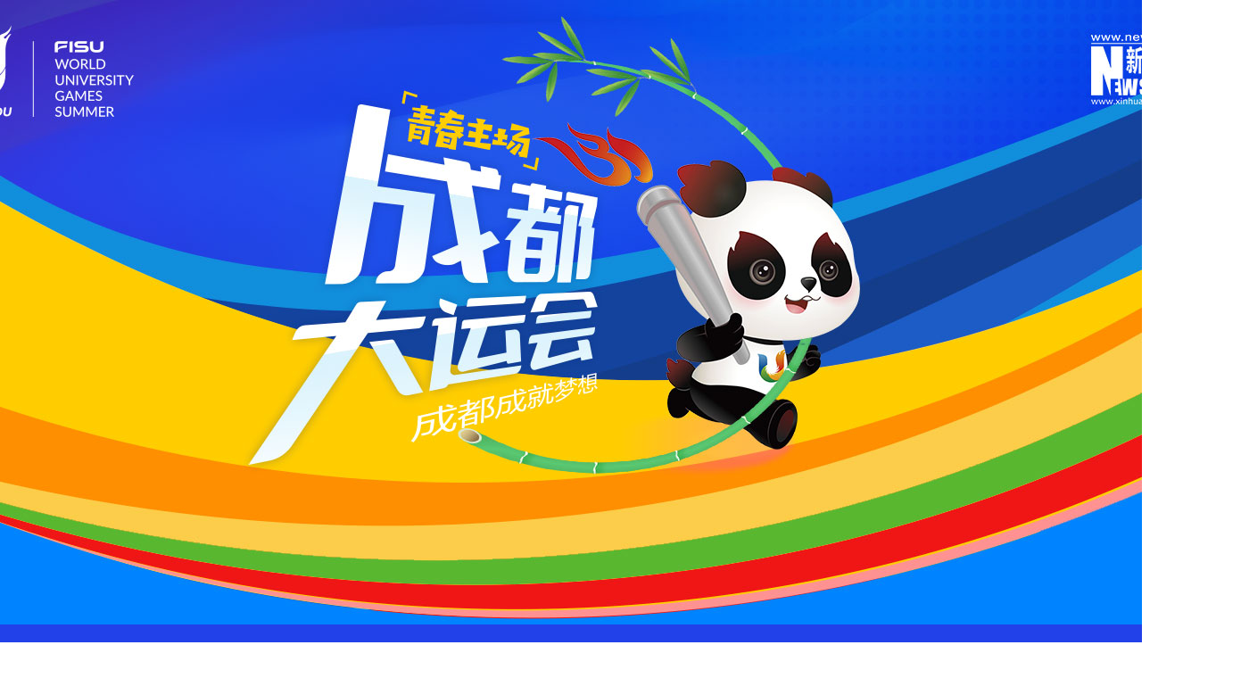

--- FILE ---
content_type: text/html; charset=utf-8
request_url: http://www.news.cn/photo/2023-08/08/c_1129793252_12.htm
body_size: 3161
content:
<!DOCTYPE html>
<html>
<head>
<link href="/favicon.ico" rel="shortcut icon" type="image/x-icon" />
<meta charset="utf-8" /><meta name="publishid" content="1129793252.13.100.0"/><meta name="source" content="新华社"/><meta name="pageid" content="11118.11213.0.0.115480.0.0.0.0.0.11340.1129793252"/>
<meta name="nodeid" content="0" />
<meta name="nodename" content="" />
<meta name="apple-mobile-web-app-capable" content="yes" />
<meta name="apple-mobile-web-app-status-bar-style" content="black" />
<meta content="telephone=no" name="format-detection" />
<meta http-equiv="X-UA-Compatible" content="IE=edge,chrome=1" />
<fjtignoreurl>
<meta name="viewport" content="initial-scale=1, maximum-scale=1, minimum-scale=1, user-scalable=no" />
<meta name="keywords" content="大运会
" />
<meta name="description" content="成都大运会丨第31届世界大学生夏季运动会举行闭幕式
---8月8日，第31届世界大学生夏季运动会闭幕式在成都露天音乐公园举行。" />
<script src="//www.news.cn/global/js/pageCore.js"></script>
<title>
成都大运会丨第31届世界大学生夏季运动会举行闭幕式-新华网
</title>
</fjtignoreurl>
<link rel="stylesheet" href="//lib.news.cn/swiper/swiper3.4.2/swiper.min.css" />
<link rel="stylesheet" href="/global/public/css/xhfont.css" />
<link rel="stylesheet" href="//www.news.cn/sports/Chengdu2023/css/xl.css" />
<script src="http://res.wx.qq.com/open/js/jweixin-1.6.0.js"></script>
<script src="//lib.news.cn/common/share.js"></script>
<script src="//lib.news.cn/jquery/jquery.min.js"></script>
</head>
<body>
<div class="xl-banner"><img class="domMobile" src="//www.news.cn/sports/Chengdu2023/images/20230703dyh_mobBanner_v1.jpg" alt="" /></div>
<div class="xl-nav" id="xlNav">
<div class="part">
<div class="nav-main">
<a href="//www.news.cn/sports/Chengdu2023/index.htm" target="_blank">专题首页</a>
<a href="//www.news.cn/sports/Chengdu2023/dydt.htm" target="_blank">大运动态</a>
<a href="//www.news.cn/sports/Chengdu2023/dpmdm.htm" target="_blank">大牌面对面</a>
<a href="//www.news.cn/sports/Chengdu2023/ggsk.htm" target="_blank">高光时刻</a>
<a href="//www.news.cn/sports/Chengdu2023/dyljl.htm" target="_blank">大运零距离</a>
<a href="//www.news.cn/sports/Chengdu2023/xxxr.htm" target="_blank">欣欣向“蓉”</a>
<a href="//www.news.cn/sports/Chengdu2023/qqlx.htm" target="_blank">全球连线</a>
<a href="//www.news.cn/sports/Chengdu2023/qcyx.htm" target="_blank">青春一“夏”</a>
<a href="//www.news.cn/sports/Chengdu2023/dygc.htm" target="_blank">大运观察</a>
<a href="//www.news.cn/sports/Chengdu2023/xqbzg.htm" target="_blank">雄起吧！中国</a>
<a href="//www.news.cn/sports/Chengdu2023/sjzq.htm" target="_blank">世界诸强</a>
<a href="//www.news.cn/sports/Chengdu2023/qjdy.htm" target="_blank">全景大运</a>
<a href="//english.news.cn/special/2023cddyh/index.htm" target="_blank">English</a>
</div>
</div>
</div>
<fjtignoreurl>
<div class="xl-cont">
<div class="part">
<div class="xl-cont-head">
<h1>
成都大运会丨第31届世界大学生夏季运动会举行闭幕式
</h1>
<div class="info">
<div class="time">
2023-08-08 20:18:29
</div>
<div class="source">
来源：新华网
</div>
</div>
</div>
<div class="xl-cont-main" id="detail">
<p></p>
<p align="center"><a href="c_1129793252_13.htm"><img id="{538E627D-420C-4C39-9C2B-88483CE6D303}" border="0" src="1129793252_16915028732611n.JPG" align="center" /></a></p>
<p>　　8月8日，这是闭幕式上的入场仪式。</p>
<p>　　当晚，第31届世界大学生夏季运动会闭幕式在成都露天音乐公园举行。</p>
<p>　　新华社记者 江宏景 摄</p>
<div width="100%">
<p>
<center>
<div id="div_page_roll1" style="display:none">&nbsp;&nbsp; <a href="//www.news.cn/photo/2023-08/08/c_1129793252_11.htm">上一页</a> <a href="//www.news.cn/photo/2023-08/08/c_1129793252.htm">1</a> <a href="//www.news.cn/photo/2023-08/08/c_1129793252_2.htm">2</a> <a href="//www.news.cn/photo/2023-08/08/c_1129793252_3.htm">3</a> <a href="//www.news.cn/photo/2023-08/08/c_1129793252_4.htm">4</a> <a href="//www.news.cn/photo/2023-08/08/c_1129793252_5.htm">5</a> <a href="//www.news.cn/photo/2023-08/08/c_1129793252_6.htm">6</a> <a href="//www.news.cn/photo/2023-08/08/c_1129793252_7.htm">7</a> <a href="//www.news.cn/photo/2023-08/08/c_1129793252_8.htm">8</a> <a href="//www.news.cn/photo/2023-08/08/c_1129793252_9.htm">9</a> <a href="//www.news.cn/photo/2023-08/08/c_1129793252_10.htm">10</a> <a href="//www.news.cn/photo/2023-08/08/c_1129793252_13.htm">下一页</a>&nbsp;&nbsp;<a href="#" onclick="turnpage(2)" STYLE="text-decoration:none"> >>|</a></div>
<div id="div_page_roll2" style="display:none"><a href="#" onclick="turnpage(1)" STYLE="text-decoration:none"> |<<</a>&nbsp;&nbsp; <a href="//www.news.cn/photo/2023-08/08/c_1129793252_11.htm">上一页</a> <a href="//www.news.cn/photo/2023-08/08/c_1129793252_11.htm">11</a> <span>12</span> <a href="//www.news.cn/photo/2023-08/08/c_1129793252_13.htm">13</a> <a href="//www.news.cn/photo/2023-08/08/c_1129793252_14.htm">14</a> <a href="//www.news.cn/photo/2023-08/08/c_1129793252_15.htm">15</a> <a href="//www.news.cn/photo/2023-08/08/c_1129793252_16.htm">16</a> <a href="//www.news.cn/photo/2023-08/08/c_1129793252_17.htm">17</a> <a href="//www.news.cn/photo/2023-08/08/c_1129793252_18.htm">18</a> <a href="//www.news.cn/photo/2023-08/08/c_1129793252_19.htm">19</a> <a href="//www.news.cn/photo/2023-08/08/c_1129793252_20.htm">20</a> <a href="//www.news.cn/photo/2023-08/08/c_1129793252_13.htm">下一页</a>&nbsp;&nbsp;<a href="#" onclick="turnpage(3)" STYLE="text-decoration:none"> >>|</a></div>
<div id="div_page_roll3" style="display:none"><a href="#" onclick="turnpage(2)" STYLE="text-decoration:none"> |<<</a>&nbsp;&nbsp; <a href="//www.news.cn/photo/2023-08/08/c_1129793252_11.htm">上一页</a> <a href="//www.news.cn/photo/2023-08/08/c_1129793252_21.htm">21</a> <a href="//www.news.cn/photo/2023-08/08/c_1129793252_22.htm">22</a> <a href="//www.news.cn/photo/2023-08/08/c_1129793252_23.htm">23</a> <a href="//www.news.cn/photo/2023-08/08/c_1129793252_24.htm">24</a> <a href="//www.news.cn/photo/2023-08/08/c_1129793252_25.htm">25</a> <a href="//www.news.cn/photo/2023-08/08/c_1129793252_26.htm">26</a> <a href="//www.news.cn/photo/2023-08/08/c_1129793252_27.htm">27</a> <a href="//www.news.cn/photo/2023-08/08/c_1129793252_28.htm">28</a> <a href="//www.news.cn/photo/2023-08/08/c_1129793252_29.htm">29</a> <a href="//www.news.cn/photo/2023-08/08/c_1129793252_30.htm">30</a> <a href="//www.news.cn/photo/2023-08/08/c_1129793252_13.htm">下一页</a>&nbsp;&nbsp;<a href="#" onclick="turnpage(4)" STYLE="text-decoration:none"> >>|</a></div>
<div id="div_page_roll4" style="display:none"><a href="#" onclick="turnpage(3)" STYLE="text-decoration:none"> |<<</a>&nbsp;&nbsp; <a href="//www.news.cn/photo/2023-08/08/c_1129793252_11.htm">上一页</a> <a href="//www.news.cn/photo/2023-08/08/c_1129793252_31.htm">31</a> <a href="//www.news.cn/photo/2023-08/08/c_1129793252_32.htm">32</a> <a href="//www.news.cn/photo/2023-08/08/c_1129793252_33.htm">33</a> <a href="//www.news.cn/photo/2023-08/08/c_1129793252_34.htm">34</a> <a href="//www.news.cn/photo/2023-08/08/c_1129793252_35.htm">35</a> <a href="//www.news.cn/photo/2023-08/08/c_1129793252_36.htm">36</a> <a href="//www.news.cn/photo/2023-08/08/c_1129793252_37.htm">37</a> <a href="//www.news.cn/photo/2023-08/08/c_1129793252_38.htm">38</a> <a href="//www.news.cn/photo/2023-08/08/c_1129793252_39.htm">39</a> <a href="//www.news.cn/photo/2023-08/08/c_1129793252_40.htm">40</a> <a href="//www.news.cn/photo/2023-08/08/c_1129793252_13.htm">下一页</a>&nbsp;&nbsp;<a href="#" onclick="turnpage(5)" STYLE="text-decoration:none"> >>|</a></div>
<div id="div_page_roll5" style="display:none"><a href="#" onclick="turnpage(4)" STYLE="text-decoration:none"> |<<</a>&nbsp;&nbsp; <a href="//www.news.cn/photo/2023-08/08/c_1129793252_11.htm">上一页</a> <a href="//www.news.cn/photo/2023-08/08/c_1129793252_41.htm">41</a> <a href="//www.news.cn/photo/2023-08/08/c_1129793252_42.htm">42</a> <a href="//www.news.cn/photo/2023-08/08/c_1129793252_43.htm">43</a> <a href="//www.news.cn/photo/2023-08/08/c_1129793252_44.htm">44</a> <a href="//www.news.cn/photo/2023-08/08/c_1129793252_45.htm">45</a> <a href="//www.news.cn/photo/2023-08/08/c_1129793252_46.htm">46</a> <a href="//www.news.cn/photo/2023-08/08/c_1129793252_47.htm">47</a> <a href="//www.news.cn/photo/2023-08/08/c_1129793252_48.htm">48</a> <a href="//www.news.cn/photo/2023-08/08/c_1129793252_49.htm">49</a> <a href="//www.news.cn/photo/2023-08/08/c_1129793252_50.htm">50</a> <a href="//www.news.cn/photo/2023-08/08/c_1129793252_13.htm">下一页</a>&nbsp;&nbsp;<a href="#" onclick="turnpage(6)" STYLE="text-decoration:none"> >>|</a></div>
<div id="div_page_roll6" style="display:none"><a href="#" onclick="turnpage(5)" STYLE="text-decoration:none"> |<<</a>&nbsp;&nbsp; <a href="//www.news.cn/photo/2023-08/08/c_1129793252_11.htm">上一页</a> <a href="//www.news.cn/photo/2023-08/08/c_1129793252_51.htm">51</a> <a href="//www.news.cn/photo/2023-08/08/c_1129793252_52.htm">52</a> <a href="//www.news.cn/photo/2023-08/08/c_1129793252_53.htm">53</a> <a href="//www.news.cn/photo/2023-08/08/c_1129793252_54.htm">54</a> <a href="//www.news.cn/photo/2023-08/08/c_1129793252_55.htm">55</a> <a href="//www.news.cn/photo/2023-08/08/c_1129793252_56.htm">56</a> <a href="//www.news.cn/photo/2023-08/08/c_1129793252_57.htm">57</a> <a href="//www.news.cn/photo/2023-08/08/c_1129793252_58.htm">58</a> <a href="//www.news.cn/photo/2023-08/08/c_1129793252_59.htm">59</a> <a href="//www.news.cn/photo/2023-08/08/c_1129793252_60.htm">60</a> <a href="//www.news.cn/photo/2023-08/08/c_1129793252_13.htm">下一页</a>&nbsp;&nbsp;<a href="#" onclick="turnpage(7)" STYLE="text-decoration:none"> >>|</a></div>
<div id="div_page_roll7" style="display:none"><a href="#" onclick="turnpage(6)" STYLE="text-decoration:none"> |<<</a>&nbsp;&nbsp; <a href="//www.news.cn/photo/2023-08/08/c_1129793252_11.htm">上一页</a> <a href="//www.news.cn/photo/2023-08/08/c_1129793252_61.htm">61</a> <a href="//www.news.cn/photo/2023-08/08/c_1129793252_62.htm">62</a> <a href="//www.news.cn/photo/2023-08/08/c_1129793252_63.htm">63</a> <a href="//www.news.cn/photo/2023-08/08/c_1129793252_64.htm">64</a> <a href="//www.news.cn/photo/2023-08/08/c_1129793252_65.htm">65</a> <a href="//www.news.cn/photo/2023-08/08/c_1129793252_66.htm">66</a> <a href="//www.news.cn/photo/2023-08/08/c_1129793252_13.htm">下一页</a>&nbsp;&nbsp;</div>
<div id="div_currpage"><a href="#" onclick="turnpage(1)" STYLE="text-decoration:none"> |<<</a>&nbsp;&nbsp; <a href="//www.news.cn/photo/2023-08/08/c_1129793252_11.htm">上一页</a> <a href="//www.news.cn/photo/2023-08/08/c_1129793252_11.htm">11</a> <span>12</span> <a href="//www.news.cn/photo/2023-08/08/c_1129793252_13.htm">13</a> <a href="//www.news.cn/photo/2023-08/08/c_1129793252_14.htm">14</a> <a href="//www.news.cn/photo/2023-08/08/c_1129793252_15.htm">15</a> <a href="//www.news.cn/photo/2023-08/08/c_1129793252_16.htm">16</a> <a href="//www.news.cn/photo/2023-08/08/c_1129793252_17.htm">17</a> <a href="//www.news.cn/photo/2023-08/08/c_1129793252_18.htm">18</a> <a href="//www.news.cn/photo/2023-08/08/c_1129793252_19.htm">19</a> <a href="//www.news.cn/photo/2023-08/08/c_1129793252_20.htm">20</a> <a href="//www.news.cn/photo/2023-08/08/c_1129793252_13.htm">下一页</a>&nbsp;&nbsp;<a href="#" onclick="turnpage(3)" STYLE="text-decoration:none"> >>|</a></div>
</center>
</p>
</div>
<script language="javascript">function turnpage(page){  document.all("div_currpage").innerHTML = document.all("div_page_roll"+page).innerHTML;}</script>
<div id="articleEdit">
<span class="editor">
【责任编辑:钱中兵
】
</span>
</div>
</div>
<!--相关新闻-->

</div>
</div>
</fjtignoreurl>
<div class="xl-foot">
<script src="//lib.news.cn/common/foot.js"> </script>
</div>
<div id="fontsize" style="display:none">
	
</div>
<div style="display:none" id="wxpic">

</div>
<fjtignoreurl>
<script>
//微信分享图功能
var wxfxPic = $.trim($("#wxpic").html());
var detaiWxPic = $("#wxsharepic").attr("src");
if(wxfxPic==""){
	wxfxPic = '//www.news.cn/sports/Chengdu2023/images/20230703dyh_shareLogo_v1.jpg';
}
if(detaiWxPic){
	var curPageSrc = window.location.href;
	//curPageSrc = "http://www.test.com/2021-02/07/c_1127074750.htm";
	//console.log("weizhi:",curPageSrc.lastIndexOf('/'))
	curPageSrc = curPageSrc.substring(0,curPageSrc.lastIndexOf('/')+1);
	//console.log("curPageSrc",curPageSrc);
	wxfxPic = curPageSrc + detaiWxPic;
	//console.log("wxfxPic",wxfxPic);
}
var shareTitle = '成都大运会丨第31届世界大学生夏季运动会举行闭幕式';
shareTitle = shareTitle.replace("<br />","");
wxConfig({
	title: shareTitle,
	desc: '',
	link: window.location.href,
	imgUrl: wxfxPic 
});

	var titleSize = $.trim($("#fontsize").html());
	$("h1").css({
		"font-size":titleSize+"px"
	})



var shareData = {
title: shareTitle,
desc: "更多品质内容，尽在新华网客户端",
imgUrl: wxfxPic,
link: window.location.href,
}
//判断是否为IOS
function is_iOS() {
return /(iPhone|iPad|iPod|iOS)/i.test(navigator.userAgent);
}
//判断是否在新华网app内
function is_XinHuaNet() {
return /XinHuaNet/i.test(navigator.userAgent);
}
if(is_XinHuaNet()) {
if(is_iOS()) {
window.webkit.messageHandlers.updateAppShareData.postMessage(shareData);
} else {
xinhuanet.updateAppShareData(JSON.stringify(shareData));
}
}
</script>
</fjtignoreurl>
<script src="//www.news.cn/politics/2023lh/scripts/xl.js"></script>
<script src="//www.news.cn/2021detail/js/xh-video.js"></script>
<div style="display:none"><div id="fwl">010020050570000000000000011105721129793252</div><script type="text/javascript" src="//webd.home.news.cn/webdig.js?z=1"></script><script type="text/javascript">wd_paramtracker("_wdxid=010020050570000000000000011105721129793252")</script><noscript><img src="//webd.home.news.cn/1.gif?z=1&_wdxid=010020050570000000000000011105721129793252" border="0" /></noscript></div>   </body>
</html>


--- FILE ---
content_type: text/css
request_url: http://www.news.cn/sports/Chengdu2023/css/xl.css
body_size: 2275
content:
/*
    * @time Thu Mar 02 2023 20:04:46 GMT+0800 (中国标准时间)
    */
@charset 'utf-8';

.clearfix:after,
body,
dd,
div,
dl,
dt,
form,
h1,
h2,
h3,
h4,
h5,
h6,
hr,
html,
input,
label,
li,
ol,
p,
pre,
table,
tbody,
td,
textarea,
tfoot,
th,
thead,
tr,
ul {
    margin: 0;
    padding: 0
}

body {
    font-family: 'PingFang SC', XHW-pzh, 'Lantinghei SC', 'Helvetica Neue', Helvetica, Arial, 'Microsoft YaHei', '微软雅黑', STHeitiSC-Light, simsun, '宋体', 'WenQuanYi Zen Hei', 'WenQuanYi Micro Hei', sans-serif
}

@font-face {
    font-family: XHW-pzh;
    src: url(/global/public/text/XHW-pzh.woff2) format('woff2'), url(/global/public/text/XHW-pzh.woff) format('woff'), url(/global/public/text/XHW-pzh.ttf) format('truetype')
}

li {
    list-style-type: none
}

a {
    text-decoration: none;
    outline: 0;
    color: #000
}

a:hover {
    text-decoration: none;
    color: #ffbc3f !important
}

table {
    border-collapse: collapse;
    border-spacing: 0
}

iframe,
img {
    border: 0
}

img {
    vertical-align: top
}

.clearfix {
    display: block
}

.clearfix:after {
    content: '';
    overflow: hidden;
    width: 100%;
    height: 0;
    font-size: 0;
    display: block;
    clear: both
}

i {
    font-style: normal
}

.domMobile {
    display: none
}

.domPc {
    display: block
}

.part {
    width: 1200px;
    -webkit-box-sizing: border-box;
    -moz-box-sizing: border-box;
    box-sizing: border-box;
    margin: 0 auto
}

.player-container {
    text-align: left
}

.xl-banner {
    width: 100%;
    height: 700px;
    background: url("http://www.news.cn/sports/Chengdu2023/images/20230703dyh_pcBanner_v1.jpg") center top no-repeat
}

.xl-nav {
    position: relative;
    z-index: 3;
    width: 100%;
    height: 58px;
    background: #2241e9
}

.xl-nav .part {
    -webkit-box-sizing: border-box;
    -moz-box-sizing: border-box;
    box-sizing: border-box;
    font-size: 0;
    width: 1400px;
}

.xl-nav .part .nav-main {
    font-size: 0;
    margin: 0 auto;
    white-space: nowrap
}

.xl-nav .part a,
.xl-nav .part span {
    position: relative;
    vertical-align: middle;
    display: inline-block;
    line-height: 58px;
    padding: 0 7px;
    margin-left: 6px;
    margin-right: 6px;
    font-size: 18px;
    color: #fff;
    cursor: pointer
}

.xl-nav .part a.active,
.xl-nav .part a:hover,
.xl-nav .part span.active,
.xl-nav .part span:hover {
    color: #fff !important;
    background: #1324a4
}

.xl-nav .part a.active,
.xl-nav .part span.active {
    font-weight: 700
}

.lib-foot {
    margin-top: 0 !important;
    background: #2241e9 !important
}

.xl-cont .part {
    -webkit-box-sizing: border-box;
    -moz-box-sizing: border-box;
    box-sizing: border-box;
    padding: 40px 100px 20px
}

.xl-cont .xl-cont-head {
    -webkit-box-sizing: border-box;
    -moz-box-sizing: border-box;
    box-sizing: border-box;
    border-bottom: 1px dashed #ccc;
    padding: 0 20px 20px
}

.xl-cont .xl-cont-head h1 {
    text-align: center;
    line-height: 1.5;
    font-size: 36px;
    color: #2241e9
}

.xl-cont .xl-cont-head .info {
    margin: 20px auto;
    text-align: center;
    font-size: 0
}

.xl-cont .xl-cont-head .info .source,
.xl-cont .xl-cont-head .info .time {
    display: inline-block;
    font-size: 14px;
    line-height: 1.5;
    color: #999
}

.xl-cont .xl-cont-head .info .source {
    margin-left: 20px
}

.xl-cont .xl-cont-main {
    -webkit-box-sizing: border-box;
    -moz-box-sizing: border-box;
    box-sizing: border-box;
    padding: 40px 0 0;
    font-size: 18px;
    line-height: 2em
}

.xl-cont .xl-cont-main p {
    margin-bottom: 20px
}

.xl-cont .xl-cont-main p img {
    max-width: 90%;
    height: auto !important;
    margin: 0 auto;
    display: block
}

.xl-cont .xl-cont-main #articleEdit {
    padding: 30px 0 10px;
    margin: 0 10px 20px 10px;
    text-align: right;
    font-size: 12px
}

.xl-cont .tiyi1 .advise,
.xl-cont .tiyi1 .advise2 {
    cursor: pointer;
    color: #1324a4
}

#detail .pageVideo {
    width: 640px;
    height: 360px;
    margin: 0 auto;
    display: block
}

#div_currpage {
    margin-top: 20px;
    text-align: center
}

#div_currpage span {
    display: inline-block;
    width: 26px;
    height: 26px;
    font-size: 12px;
    font-weight: 600;
    color: #fff;
    text-align: center;
    line-height: 26px;
    margin-bottom: 10px;
    background-color: #2241e9;
    margin-left: 2px;
    margin-right: 2px
}

#div_currpage a {
    display: inline-block;
    padding: 0 10px;
    height: 26px;
    font-size: 12px;
    color: #818181;
    text-align: center;
    line-height: 26px;
    margin-bottom: 10px;
    background-color: #f1f3f5;
    -webkit-transition: all .4s;
    -moz-transition: all .4s;
    transition: all .4s;
    margin-left: 2px;
    margin-right: 2px
}

#div_currpage a:hover {
    color: #fff !important;
    background-color: #2241e9
}

.columBox {
    margin-bottom: 20px
}

.columBox .col-tit {
    position: relative;
    height: 40px;
    line-height: 40px;
    border-bottom: 1px solid #e3e3e3;
    margin-bottom: 10px;
    overflow: hidden
}

.columBox .col-tit span {
    position: relative;
    left: 0;
    top: 0;
    float: left;
    height: 38px;
    line-height: 38px;
    font-size: 18px;
    font-weight: 700;
    padding: 0 10px 0 30px;
    background: url(http://www.xinhuanet.com/detail2020/images/icon-colum.png) 0 50% no-repeat;
    border-bottom: 3px solid #2a3d96;
    z-index: 3
}

.relatedNews li {
    margin: 15px 0;
    padding-bottom: 15px;
    border-bottom: 1px solid #e6e6e6
}

.relatedNews li a {
    display: block;
    margin: 10px 0;
    font-size: 18px;
    font-weight: 600;
    color: #404040
}

.relatedNews li .info {
    font-size: 14px;
    color: grey;
    line-height: 28px
}

.relatedNews li .time {
    font-size: 14px;
    color: grey;
    line-height: 28px
}

.share {
    display: inline-block;
    color: #999;
    line-height: 1.5;
    font-size: 14px;
    text-align: left;
    margin-left: 20px;
    position: relative
}

.share a {
    width: 32px;
    height: 32px;
    display: inline-block;
    margin: 0 5px;
    -webkit-transition: all .1s;
    -moz-transition: all .1s;
    transition: all .1s;
    position: absolute;
    top: -5px
}

.share .wx {
    left: 57px;
    background: url(http://www.xinhuanet.com/detail2020/images/share.png) 0 0 no-repeat
}

.share .wb {
    left: 102px;
    background: url(http://www.xinhuanet.com/detail2020/images/share.png) -45px 0 no-repeat
}

.share .wx-ewm {
    margin-bottom: 24px;
    width: 150px;
    height: 150px;
    background-color: #348cec;
    color: grey;
    -webkit-border-radius: 4px;
    -moz-border-radius: 4px;
    border-radius: 4px;
    overflow: hidden;
    text-align: center;
    position: absolute;
    left: 100px;
    top: -38px;
    z-index: 99;
    display: none
}

.share .wx-ewm img {
    display: block;
    width: 135px;
    height: 135px;
    margin: 8px auto
}

@media screen and (max-width:1200px) {
    body {
        position: relative;
        height: auto;
        max-width: 1242px;
        margin: 0 auto
    }

    .domMobile {
        display: block
    }

    .domPc {
        display: none
    }

    .part {
        width: 100%;
        padding: 0 3%
    }

    .xl-banner {
        width: 100%;
        height: auto;
        background: 0 0
    }

    .xl-banner img {
        width: 100%;
        height: auto
    }

    .xl-nav {
        height: auto
    }

    .xl-nav .part {
        -webkit-box-sizing: border-box;
        -moz-box-sizing: border-box;
        box-sizing: border-box;
        width: auto;
    }

    .xl-nav .part .nav-main {
        width: 100%;
        overflow-x: auto;
        overflow-y: hidden;
        font-size: 0;
        white-space: nowrap
    }

    .xl-nav .part a {
        display: inline-block;
        margin-right: 10px;
        margin-left: 0;
        font-size: 18px;
        line-height: 48px
    }

    .lib-foot {
        padding: 10px 0 !important;
        font-size: 12px !important;
        line-height: 1.5 !important
    }

    .xl-cont .part {
        padding: 20px 3% 10px
    }

    .xl-cont .xl-cont-head {
        padding: 0 10px 20px
    }

    .xl-cont .xl-cont-head h1 {
        font-size: 32px
    }

    .xl-cont .xl-cont-head .info {
        margin: 10px auto
    }

    .xl-cont .xl-cont-head .info .source,
    .xl-cont .xl-cont-head .info .time {
        display: inline-block;
        font-size: 14px;
        line-height: 1.5
    }

    .xl-cont .xl-cont-main {
        padding: 20px 0 0
    }

    .xl-cont .xl-cont-main p {
        margin-bottom: 10px
    }

    .xl-cont #detail .pageVideo {
        width: 100%;
        height: auto;
        margin: 0 auto;
        display: block
    }

    .share {
        display: none
    }
}

@media screen and (max-width:750px) {
    .xl-cont .xl-cont-head h1 {
        font-size: 28px
    }
}

@media screen and (max-width:460px) {
    .xl-cont .xl-cont-head {
        padding-left: 0;
        padding-right: 0;
        padding-bottom: 5px
    }

    .xl-cont .xl-cont-head h1 {
        font-size: 26px
    }
}